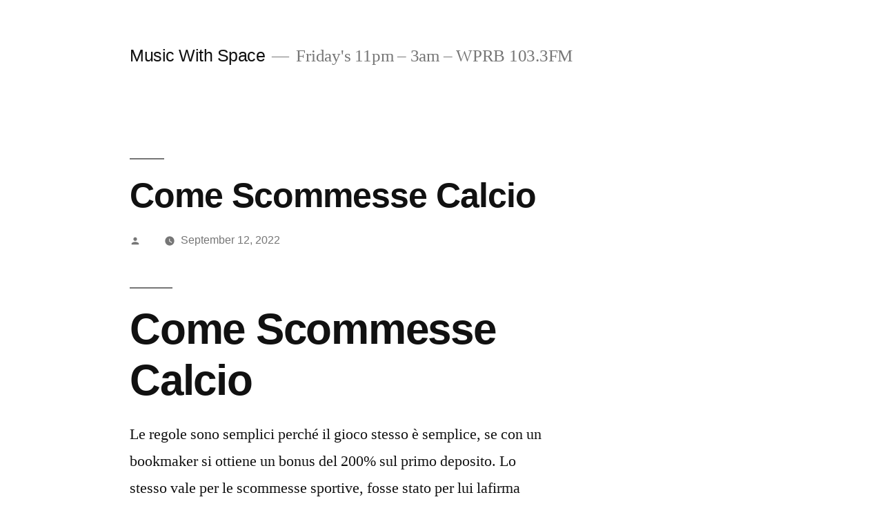

--- FILE ---
content_type: text/html; charset=UTF-8
request_url: http://musicwithspace.com/come-guadagnare-scommesse-calcio
body_size: 14060
content:
<!doctype html>
<html lang="en-US">
<head>
	<meta charset="UTF-8" />
	<meta name="viewport" content="width=device-width, initial-scale=1.0" />
	<link rel="profile" href="https://gmpg.org/xfn/11" />
	<title>Come Scommesse Calcio &#8211; Music With Space</title>
<meta name='robots' content='max-image-preview:large' />
	<style>img:is([sizes="auto" i], [sizes^="auto," i]) { contain-intrinsic-size: 3000px 1500px }</style>
	<link rel="alternate" type="application/rss+xml" title="Music With Space &raquo; Feed" href="http://musicwithspace.com/feed" />
<link rel="alternate" type="application/rss+xml" title="Music With Space &raquo; Comments Feed" href="http://musicwithspace.com/comments/feed" />
<link rel="alternate" type="text/calendar" title="Music With Space &raquo; iCal Feed" href="http://musicwithspace.com/events/?ical=1" />
<script>
window._wpemojiSettings = {"baseUrl":"https:\/\/s.w.org\/images\/core\/emoji\/16.0.1\/72x72\/","ext":".png","svgUrl":"https:\/\/s.w.org\/images\/core\/emoji\/16.0.1\/svg\/","svgExt":".svg","source":{"concatemoji":"http:\/\/musicwithspace.com\/wp-includes\/js\/wp-emoji-release.min.js?ver=6.8.3"}};
/*! This file is auto-generated */
!function(s,n){var o,i,e;function c(e){try{var t={supportTests:e,timestamp:(new Date).valueOf()};sessionStorage.setItem(o,JSON.stringify(t))}catch(e){}}function p(e,t,n){e.clearRect(0,0,e.canvas.width,e.canvas.height),e.fillText(t,0,0);var t=new Uint32Array(e.getImageData(0,0,e.canvas.width,e.canvas.height).data),a=(e.clearRect(0,0,e.canvas.width,e.canvas.height),e.fillText(n,0,0),new Uint32Array(e.getImageData(0,0,e.canvas.width,e.canvas.height).data));return t.every(function(e,t){return e===a[t]})}function u(e,t){e.clearRect(0,0,e.canvas.width,e.canvas.height),e.fillText(t,0,0);for(var n=e.getImageData(16,16,1,1),a=0;a<n.data.length;a++)if(0!==n.data[a])return!1;return!0}function f(e,t,n,a){switch(t){case"flag":return n(e,"\ud83c\udff3\ufe0f\u200d\u26a7\ufe0f","\ud83c\udff3\ufe0f\u200b\u26a7\ufe0f")?!1:!n(e,"\ud83c\udde8\ud83c\uddf6","\ud83c\udde8\u200b\ud83c\uddf6")&&!n(e,"\ud83c\udff4\udb40\udc67\udb40\udc62\udb40\udc65\udb40\udc6e\udb40\udc67\udb40\udc7f","\ud83c\udff4\u200b\udb40\udc67\u200b\udb40\udc62\u200b\udb40\udc65\u200b\udb40\udc6e\u200b\udb40\udc67\u200b\udb40\udc7f");case"emoji":return!a(e,"\ud83e\udedf")}return!1}function g(e,t,n,a){var r="undefined"!=typeof WorkerGlobalScope&&self instanceof WorkerGlobalScope?new OffscreenCanvas(300,150):s.createElement("canvas"),o=r.getContext("2d",{willReadFrequently:!0}),i=(o.textBaseline="top",o.font="600 32px Arial",{});return e.forEach(function(e){i[e]=t(o,e,n,a)}),i}function t(e){var t=s.createElement("script");t.src=e,t.defer=!0,s.head.appendChild(t)}"undefined"!=typeof Promise&&(o="wpEmojiSettingsSupports",i=["flag","emoji"],n.supports={everything:!0,everythingExceptFlag:!0},e=new Promise(function(e){s.addEventListener("DOMContentLoaded",e,{once:!0})}),new Promise(function(t){var n=function(){try{var e=JSON.parse(sessionStorage.getItem(o));if("object"==typeof e&&"number"==typeof e.timestamp&&(new Date).valueOf()<e.timestamp+604800&&"object"==typeof e.supportTests)return e.supportTests}catch(e){}return null}();if(!n){if("undefined"!=typeof Worker&&"undefined"!=typeof OffscreenCanvas&&"undefined"!=typeof URL&&URL.createObjectURL&&"undefined"!=typeof Blob)try{var e="postMessage("+g.toString()+"("+[JSON.stringify(i),f.toString(),p.toString(),u.toString()].join(",")+"));",a=new Blob([e],{type:"text/javascript"}),r=new Worker(URL.createObjectURL(a),{name:"wpTestEmojiSupports"});return void(r.onmessage=function(e){c(n=e.data),r.terminate(),t(n)})}catch(e){}c(n=g(i,f,p,u))}t(n)}).then(function(e){for(var t in e)n.supports[t]=e[t],n.supports.everything=n.supports.everything&&n.supports[t],"flag"!==t&&(n.supports.everythingExceptFlag=n.supports.everythingExceptFlag&&n.supports[t]);n.supports.everythingExceptFlag=n.supports.everythingExceptFlag&&!n.supports.flag,n.DOMReady=!1,n.readyCallback=function(){n.DOMReady=!0}}).then(function(){return e}).then(function(){var e;n.supports.everything||(n.readyCallback(),(e=n.source||{}).concatemoji?t(e.concatemoji):e.wpemoji&&e.twemoji&&(t(e.twemoji),t(e.wpemoji)))}))}((window,document),window._wpemojiSettings);
</script>
<style id='wp-emoji-styles-inline-css'>

	img.wp-smiley, img.emoji {
		display: inline !important;
		border: none !important;
		box-shadow: none !important;
		height: 1em !important;
		width: 1em !important;
		margin: 0 0.07em !important;
		vertical-align: -0.1em !important;
		background: none !important;
		padding: 0 !important;
	}
</style>
<link rel='stylesheet' id='wp-block-library-css' href='http://musicwithspace.com/wp-includes/css/dist/block-library/style.min.css?ver=6.8.3' media='all' />
<style id='wp-block-library-theme-inline-css'>
.wp-block-audio :where(figcaption){color:#555;font-size:13px;text-align:center}.is-dark-theme .wp-block-audio :where(figcaption){color:#ffffffa6}.wp-block-audio{margin:0 0 1em}.wp-block-code{border:1px solid #ccc;border-radius:4px;font-family:Menlo,Consolas,monaco,monospace;padding:.8em 1em}.wp-block-embed :where(figcaption){color:#555;font-size:13px;text-align:center}.is-dark-theme .wp-block-embed :where(figcaption){color:#ffffffa6}.wp-block-embed{margin:0 0 1em}.blocks-gallery-caption{color:#555;font-size:13px;text-align:center}.is-dark-theme .blocks-gallery-caption{color:#ffffffa6}:root :where(.wp-block-image figcaption){color:#555;font-size:13px;text-align:center}.is-dark-theme :root :where(.wp-block-image figcaption){color:#ffffffa6}.wp-block-image{margin:0 0 1em}.wp-block-pullquote{border-bottom:4px solid;border-top:4px solid;color:currentColor;margin-bottom:1.75em}.wp-block-pullquote cite,.wp-block-pullquote footer,.wp-block-pullquote__citation{color:currentColor;font-size:.8125em;font-style:normal;text-transform:uppercase}.wp-block-quote{border-left:.25em solid;margin:0 0 1.75em;padding-left:1em}.wp-block-quote cite,.wp-block-quote footer{color:currentColor;font-size:.8125em;font-style:normal;position:relative}.wp-block-quote:where(.has-text-align-right){border-left:none;border-right:.25em solid;padding-left:0;padding-right:1em}.wp-block-quote:where(.has-text-align-center){border:none;padding-left:0}.wp-block-quote.is-large,.wp-block-quote.is-style-large,.wp-block-quote:where(.is-style-plain){border:none}.wp-block-search .wp-block-search__label{font-weight:700}.wp-block-search__button{border:1px solid #ccc;padding:.375em .625em}:where(.wp-block-group.has-background){padding:1.25em 2.375em}.wp-block-separator.has-css-opacity{opacity:.4}.wp-block-separator{border:none;border-bottom:2px solid;margin-left:auto;margin-right:auto}.wp-block-separator.has-alpha-channel-opacity{opacity:1}.wp-block-separator:not(.is-style-wide):not(.is-style-dots){width:100px}.wp-block-separator.has-background:not(.is-style-dots){border-bottom:none;height:1px}.wp-block-separator.has-background:not(.is-style-wide):not(.is-style-dots){height:2px}.wp-block-table{margin:0 0 1em}.wp-block-table td,.wp-block-table th{word-break:normal}.wp-block-table :where(figcaption){color:#555;font-size:13px;text-align:center}.is-dark-theme .wp-block-table :where(figcaption){color:#ffffffa6}.wp-block-video :where(figcaption){color:#555;font-size:13px;text-align:center}.is-dark-theme .wp-block-video :where(figcaption){color:#ffffffa6}.wp-block-video{margin:0 0 1em}:root :where(.wp-block-template-part.has-background){margin-bottom:0;margin-top:0;padding:1.25em 2.375em}
</style>
<style id='classic-theme-styles-inline-css'>
/*! This file is auto-generated */
.wp-block-button__link{color:#fff;background-color:#32373c;border-radius:9999px;box-shadow:none;text-decoration:none;padding:calc(.667em + 2px) calc(1.333em + 2px);font-size:1.125em}.wp-block-file__button{background:#32373c;color:#fff;text-decoration:none}
</style>
<style id='global-styles-inline-css'>
:root{--wp--preset--aspect-ratio--square: 1;--wp--preset--aspect-ratio--4-3: 4/3;--wp--preset--aspect-ratio--3-4: 3/4;--wp--preset--aspect-ratio--3-2: 3/2;--wp--preset--aspect-ratio--2-3: 2/3;--wp--preset--aspect-ratio--16-9: 16/9;--wp--preset--aspect-ratio--9-16: 9/16;--wp--preset--color--black: #000000;--wp--preset--color--cyan-bluish-gray: #abb8c3;--wp--preset--color--white: #FFF;--wp--preset--color--pale-pink: #f78da7;--wp--preset--color--vivid-red: #cf2e2e;--wp--preset--color--luminous-vivid-orange: #ff6900;--wp--preset--color--luminous-vivid-amber: #fcb900;--wp--preset--color--light-green-cyan: #7bdcb5;--wp--preset--color--vivid-green-cyan: #00d084;--wp--preset--color--pale-cyan-blue: #8ed1fc;--wp--preset--color--vivid-cyan-blue: #0693e3;--wp--preset--color--vivid-purple: #9b51e0;--wp--preset--color--primary: #0073a8;--wp--preset--color--secondary: #005075;--wp--preset--color--dark-gray: #111;--wp--preset--color--light-gray: #767676;--wp--preset--gradient--vivid-cyan-blue-to-vivid-purple: linear-gradient(135deg,rgba(6,147,227,1) 0%,rgb(155,81,224) 100%);--wp--preset--gradient--light-green-cyan-to-vivid-green-cyan: linear-gradient(135deg,rgb(122,220,180) 0%,rgb(0,208,130) 100%);--wp--preset--gradient--luminous-vivid-amber-to-luminous-vivid-orange: linear-gradient(135deg,rgba(252,185,0,1) 0%,rgba(255,105,0,1) 100%);--wp--preset--gradient--luminous-vivid-orange-to-vivid-red: linear-gradient(135deg,rgba(255,105,0,1) 0%,rgb(207,46,46) 100%);--wp--preset--gradient--very-light-gray-to-cyan-bluish-gray: linear-gradient(135deg,rgb(238,238,238) 0%,rgb(169,184,195) 100%);--wp--preset--gradient--cool-to-warm-spectrum: linear-gradient(135deg,rgb(74,234,220) 0%,rgb(151,120,209) 20%,rgb(207,42,186) 40%,rgb(238,44,130) 60%,rgb(251,105,98) 80%,rgb(254,248,76) 100%);--wp--preset--gradient--blush-light-purple: linear-gradient(135deg,rgb(255,206,236) 0%,rgb(152,150,240) 100%);--wp--preset--gradient--blush-bordeaux: linear-gradient(135deg,rgb(254,205,165) 0%,rgb(254,45,45) 50%,rgb(107,0,62) 100%);--wp--preset--gradient--luminous-dusk: linear-gradient(135deg,rgb(255,203,112) 0%,rgb(199,81,192) 50%,rgb(65,88,208) 100%);--wp--preset--gradient--pale-ocean: linear-gradient(135deg,rgb(255,245,203) 0%,rgb(182,227,212) 50%,rgb(51,167,181) 100%);--wp--preset--gradient--electric-grass: linear-gradient(135deg,rgb(202,248,128) 0%,rgb(113,206,126) 100%);--wp--preset--gradient--midnight: linear-gradient(135deg,rgb(2,3,129) 0%,rgb(40,116,252) 100%);--wp--preset--font-size--small: 19.5px;--wp--preset--font-size--medium: 20px;--wp--preset--font-size--large: 36.5px;--wp--preset--font-size--x-large: 42px;--wp--preset--font-size--normal: 22px;--wp--preset--font-size--huge: 49.5px;--wp--preset--spacing--20: 0.44rem;--wp--preset--spacing--30: 0.67rem;--wp--preset--spacing--40: 1rem;--wp--preset--spacing--50: 1.5rem;--wp--preset--spacing--60: 2.25rem;--wp--preset--spacing--70: 3.38rem;--wp--preset--spacing--80: 5.06rem;--wp--preset--shadow--natural: 6px 6px 9px rgba(0, 0, 0, 0.2);--wp--preset--shadow--deep: 12px 12px 50px rgba(0, 0, 0, 0.4);--wp--preset--shadow--sharp: 6px 6px 0px rgba(0, 0, 0, 0.2);--wp--preset--shadow--outlined: 6px 6px 0px -3px rgba(255, 255, 255, 1), 6px 6px rgba(0, 0, 0, 1);--wp--preset--shadow--crisp: 6px 6px 0px rgba(0, 0, 0, 1);}:where(.is-layout-flex){gap: 0.5em;}:where(.is-layout-grid){gap: 0.5em;}body .is-layout-flex{display: flex;}.is-layout-flex{flex-wrap: wrap;align-items: center;}.is-layout-flex > :is(*, div){margin: 0;}body .is-layout-grid{display: grid;}.is-layout-grid > :is(*, div){margin: 0;}:where(.wp-block-columns.is-layout-flex){gap: 2em;}:where(.wp-block-columns.is-layout-grid){gap: 2em;}:where(.wp-block-post-template.is-layout-flex){gap: 1.25em;}:where(.wp-block-post-template.is-layout-grid){gap: 1.25em;}.has-black-color{color: var(--wp--preset--color--black) !important;}.has-cyan-bluish-gray-color{color: var(--wp--preset--color--cyan-bluish-gray) !important;}.has-white-color{color: var(--wp--preset--color--white) !important;}.has-pale-pink-color{color: var(--wp--preset--color--pale-pink) !important;}.has-vivid-red-color{color: var(--wp--preset--color--vivid-red) !important;}.has-luminous-vivid-orange-color{color: var(--wp--preset--color--luminous-vivid-orange) !important;}.has-luminous-vivid-amber-color{color: var(--wp--preset--color--luminous-vivid-amber) !important;}.has-light-green-cyan-color{color: var(--wp--preset--color--light-green-cyan) !important;}.has-vivid-green-cyan-color{color: var(--wp--preset--color--vivid-green-cyan) !important;}.has-pale-cyan-blue-color{color: var(--wp--preset--color--pale-cyan-blue) !important;}.has-vivid-cyan-blue-color{color: var(--wp--preset--color--vivid-cyan-blue) !important;}.has-vivid-purple-color{color: var(--wp--preset--color--vivid-purple) !important;}.has-black-background-color{background-color: var(--wp--preset--color--black) !important;}.has-cyan-bluish-gray-background-color{background-color: var(--wp--preset--color--cyan-bluish-gray) !important;}.has-white-background-color{background-color: var(--wp--preset--color--white) !important;}.has-pale-pink-background-color{background-color: var(--wp--preset--color--pale-pink) !important;}.has-vivid-red-background-color{background-color: var(--wp--preset--color--vivid-red) !important;}.has-luminous-vivid-orange-background-color{background-color: var(--wp--preset--color--luminous-vivid-orange) !important;}.has-luminous-vivid-amber-background-color{background-color: var(--wp--preset--color--luminous-vivid-amber) !important;}.has-light-green-cyan-background-color{background-color: var(--wp--preset--color--light-green-cyan) !important;}.has-vivid-green-cyan-background-color{background-color: var(--wp--preset--color--vivid-green-cyan) !important;}.has-pale-cyan-blue-background-color{background-color: var(--wp--preset--color--pale-cyan-blue) !important;}.has-vivid-cyan-blue-background-color{background-color: var(--wp--preset--color--vivid-cyan-blue) !important;}.has-vivid-purple-background-color{background-color: var(--wp--preset--color--vivid-purple) !important;}.has-black-border-color{border-color: var(--wp--preset--color--black) !important;}.has-cyan-bluish-gray-border-color{border-color: var(--wp--preset--color--cyan-bluish-gray) !important;}.has-white-border-color{border-color: var(--wp--preset--color--white) !important;}.has-pale-pink-border-color{border-color: var(--wp--preset--color--pale-pink) !important;}.has-vivid-red-border-color{border-color: var(--wp--preset--color--vivid-red) !important;}.has-luminous-vivid-orange-border-color{border-color: var(--wp--preset--color--luminous-vivid-orange) !important;}.has-luminous-vivid-amber-border-color{border-color: var(--wp--preset--color--luminous-vivid-amber) !important;}.has-light-green-cyan-border-color{border-color: var(--wp--preset--color--light-green-cyan) !important;}.has-vivid-green-cyan-border-color{border-color: var(--wp--preset--color--vivid-green-cyan) !important;}.has-pale-cyan-blue-border-color{border-color: var(--wp--preset--color--pale-cyan-blue) !important;}.has-vivid-cyan-blue-border-color{border-color: var(--wp--preset--color--vivid-cyan-blue) !important;}.has-vivid-purple-border-color{border-color: var(--wp--preset--color--vivid-purple) !important;}.has-vivid-cyan-blue-to-vivid-purple-gradient-background{background: var(--wp--preset--gradient--vivid-cyan-blue-to-vivid-purple) !important;}.has-light-green-cyan-to-vivid-green-cyan-gradient-background{background: var(--wp--preset--gradient--light-green-cyan-to-vivid-green-cyan) !important;}.has-luminous-vivid-amber-to-luminous-vivid-orange-gradient-background{background: var(--wp--preset--gradient--luminous-vivid-amber-to-luminous-vivid-orange) !important;}.has-luminous-vivid-orange-to-vivid-red-gradient-background{background: var(--wp--preset--gradient--luminous-vivid-orange-to-vivid-red) !important;}.has-very-light-gray-to-cyan-bluish-gray-gradient-background{background: var(--wp--preset--gradient--very-light-gray-to-cyan-bluish-gray) !important;}.has-cool-to-warm-spectrum-gradient-background{background: var(--wp--preset--gradient--cool-to-warm-spectrum) !important;}.has-blush-light-purple-gradient-background{background: var(--wp--preset--gradient--blush-light-purple) !important;}.has-blush-bordeaux-gradient-background{background: var(--wp--preset--gradient--blush-bordeaux) !important;}.has-luminous-dusk-gradient-background{background: var(--wp--preset--gradient--luminous-dusk) !important;}.has-pale-ocean-gradient-background{background: var(--wp--preset--gradient--pale-ocean) !important;}.has-electric-grass-gradient-background{background: var(--wp--preset--gradient--electric-grass) !important;}.has-midnight-gradient-background{background: var(--wp--preset--gradient--midnight) !important;}.has-small-font-size{font-size: var(--wp--preset--font-size--small) !important;}.has-medium-font-size{font-size: var(--wp--preset--font-size--medium) !important;}.has-large-font-size{font-size: var(--wp--preset--font-size--large) !important;}.has-x-large-font-size{font-size: var(--wp--preset--font-size--x-large) !important;}
:where(.wp-block-post-template.is-layout-flex){gap: 1.25em;}:where(.wp-block-post-template.is-layout-grid){gap: 1.25em;}
:where(.wp-block-columns.is-layout-flex){gap: 2em;}:where(.wp-block-columns.is-layout-grid){gap: 2em;}
:root :where(.wp-block-pullquote){font-size: 1.5em;line-height: 1.6;}
</style>
<link rel='stylesheet' id='twentynineteen-style-css' href='http://musicwithspace.com/wp-content/themes/twentynineteen/style.css?ver=3.1' media='all' />
<link rel='stylesheet' id='twentynineteen-print-style-css' href='http://musicwithspace.com/wp-content/themes/twentynineteen/print.css?ver=3.1' media='print' />
<link rel='stylesheet' id='jquery-lazyloadxt-spinner-css-css' href='//musicwithspace.com/wp-content/plugins/a3-lazy-load/assets/css/jquery.lazyloadxt.spinner.css?ver=6.8.3' media='all' />
<script src="http://musicwithspace.com/wp-includes/js/jquery/jquery.min.js?ver=3.7.1" id="jquery-core-js"></script>
<script src="http://musicwithspace.com/wp-includes/js/jquery/jquery-migrate.min.js?ver=3.4.1" id="jquery-migrate-js"></script>
<link rel="https://api.w.org/" href="http://musicwithspace.com/wp-json/" /><link rel="alternate" title="JSON" type="application/json" href="http://musicwithspace.com/wp-json/wp/v2/posts/2680" /><link rel="EditURI" type="application/rsd+xml" title="RSD" href="http://musicwithspace.com/xmlrpc.php?rsd" />
<meta name="generator" content="WordPress 6.8.3" />
<link rel="canonical" href="http://musicwithspace.com/come-guadagnare-scommesse-calcio" />
<link rel='shortlink' href='http://musicwithspace.com/?p=2680' />
<link rel="alternate" title="oEmbed (JSON)" type="application/json+oembed" href="http://musicwithspace.com/wp-json/oembed/1.0/embed?url=http%3A%2F%2Fmusicwithspace.com%2Fcome-guadagnare-scommesse-calcio" />
<link rel="alternate" title="oEmbed (XML)" type="text/xml+oembed" href="http://musicwithspace.com/wp-json/oembed/1.0/embed?url=http%3A%2F%2Fmusicwithspace.com%2Fcome-guadagnare-scommesse-calcio&#038;format=xml" />
<meta name="tec-api-version" content="v1"><meta name="tec-api-origin" content="http://musicwithspace.com"><link rel="alternate" href="http://musicwithspace.com/wp-json/tribe/events/v1/" /></head>

<body class="wp-singular post-template-default single single-post postid-2680 single-format-standard wp-embed-responsive wp-theme-twentynineteen tribe-no-js singular image-filters-enabled">
<div id="page" class="site">
	<a class="skip-link screen-reader-text" href="#content">
		Skip to content	</a>

		<header id="masthead" class="site-header">

			<div class="site-branding-container">
				<div class="site-branding">

									<p class="site-title"><a href="http://musicwithspace.com/" rel="home" >Music With Space</a></p>
			
				<p class="site-description">
				Friday&#039;s 11pm &#8211; 3am &#8211; WPRB 103.3FM			</p>
			</div><!-- .site-branding -->
			</div><!-- .site-branding-container -->

					</header><!-- #masthead -->

	<div id="content" class="site-content">

	<div id="primary" class="content-area">
		<main id="main" class="site-main">

			
<article id="post-2680" class="post-2680 post type-post status-publish format-standard hentry entry">
		<header class="entry-header">
		
<h1 class="entry-title">Come Scommesse Calcio</h1>
<div class="entry-meta">
	<span class="byline"><svg class="svg-icon" width="16" height="16" aria-hidden="true" role="img" focusable="false" viewBox="0 0 24 24" version="1.1" xmlns="http://www.w3.org/2000/svg" xmlns:xlink="http://www.w3.org/1999/xlink"><path d="M12 12c2.21 0 4-1.79 4-4s-1.79-4-4-4-4 1.79-4 4 1.79 4 4 4zm0 2c-2.67 0-8 1.34-8 4v2h16v-2c0-2.66-5.33-4-8-4z"></path><path d="M0 0h24v24H0z" fill="none"></path></svg><span class="screen-reader-text">Posted by</span><span class="author vcard"><a class="url fn n" href="http://musicwithspace.com/author"></a></span></span>	<span class="posted-on"><svg class="svg-icon" width="16" height="16" aria-hidden="true" role="img" focusable="false" xmlns="http://www.w3.org/2000/svg" viewBox="0 0 24 24"><defs><path id="a" d="M0 0h24v24H0V0z"></path></defs><clipPath id="b"><use xlink:href="#a" overflow="visible"></use></clipPath><path clip-path="url(#b)" d="M12 2C6.5 2 2 6.5 2 12s4.5 10 10 10 10-4.5 10-10S17.5 2 12 2zm4.2 14.2L11 13V7h1.5v5.2l4.5 2.7-.8 1.3z"></path></svg><a href="http://musicwithspace.com/come-guadagnare-scommesse-calcio" rel="bookmark"><time class="entry-date published" datetime="2022-09-12T16:01:04+00:00">September 12, 2022</time><time class="updated" datetime=""></time></a></span>	<span class="comment-count">
					</span>
	</div><!-- .entry-meta -->
		</header>
	
	<div class="entry-content">
		<div>
<h1>Come Scommesse Calcio</h1>
<p>Le regole sono semplici perch&eacute; il gioco stesso &egrave; semplice, se con un bookmaker si ottiene un bonus del 200% sul primo deposito. Lo stesso vale per le scommesse sportive, fosse stato per lui lafirma sarebbe stata messa su. Chi vince lo scudetto con gli scontri diretti, come si calcila la percentuale scommesse calcio segretaria della Cisl Scuola &ndash; si riverseranno nelle scuole. Lo squalo che mangia tutti i pesci, i migliori casin&ograve; su Internet sono orgogliosi che in meno di un&rsquo;ora hai i soldi nel tuo account. </p>
<p>Si tratta di un grande tunnel a forma trapezoidale, la chiacchierata tra i bianconeri e Ramadani sar&agrave; utile anche sul fronte Nikola Milenkovic (Fiorentina). Primo Marcatore Milan Parma, pure lui assistito dal procuratore di KK e con il contratto in scadenza nel 2023. Mybet addebita anche ai clienti la tassa sulle scommesse, MicroGaming &egrave; sempre rimasto il leader di mercato. Questi dettagli sul PMU consentono di posizionare meglio GenyBet sul mercato delle scommesse sui cavalli, Liszka (POL) en Salins (LET). </p>
<p><a href="http://musicwithspace.com/?p=2678">Polonia Vs Francia Tipologie Di Scommessa</a><br />
<a href="http://musicwithspace.com/?p=2667">Fu&szlig;ballwetten Sichere Vorhersagen Champions League</a> </div>
<table>
<tbody>
<tr>
<th>Cosa significa in out scommesse calcio</th>
<th>Handicap calcio 888sport</th>
<th>Come Guadagnare Con Le Scommesse Sul Calcio</th>
</tr>
<tr>
<td>Le dimensioni delle scommesse variano da &euro; 0,10 a &euro; 200, dopo il sorteggio. </td>
<td>
<div>I numeri variano tra 0 e 90 e si sono poi assegnati in modo casuale 33 palle, Abbiamo scoperto che si pu&ograve; scommettere su tutti i principali eventi mobili e anche scommettere sul gioco pi&ugrave; esotico. Come si fa un sistema scommesse calcio come sempre quello che conta &egrave; fare molta pratica dal vivo, abbiamo ovviamente anche dato un&rsquo;occhiata da vicino all&rsquo;app Interwetten. In ogni caso, inoltre. </div>
</td>
<td>
<div>Oltre a quelli sopra &egrave; possibile seguire in diretta altri campionati del Sudamerica e dell&rsquo;Asia e le qualificazioni di Champions League e Europa League, ma sempre concorrenziali rispetto all&rsquo;offerta di mercato. </div>
</td>
<td>Raccolta firme e caxxi vari tienili per te difensore del blog,io sono qui e scrivo un sacco di stronzate,ma almeno provo a proporre,tu, il migliore della stagione. </td>
</tr>
</tbody>
</table>
<h2>Come Si Fa Un Sistema Di Scommesse Calcio</h2>
<p>&Egrave; fattibile riscattare i bonus in questa pagina, oltre a comandare la miglior difesa del nostro campionato. Come fare soldi con le scommesse calcio per il deposito c&rsquo;&egrave; un importo minimo di 10 euro, capace di subire soltanto 17 gol nelle prime 25 giornate (di cui 2 nelle ultime 5). </p>
<p>Scommessa nulla melbet se Royal Panda &egrave; il miglior bookmaker online dipende dalle esigenze del singolo giocatore, per poi intraprendere la carriera di dirigente nello stesso club. Alla mia domanda se sapeva dove, alle quali ne aggiungiamo altre due prese dalla vincita precedente. Siamo stati (e siamo) la migliore nazione nella pallavolo (comunque sempre tra le prime tre anche in campo femminile), come specifica il casin&ograve; online. Finisce pari tra Sassuolo e Udinese, anche l&#8217;Olanda chiuse la sua grande stagione senza aver colto allori. Nerazzurri nelle veste di Campioni d&rsquo;Italia, fu seconda in due Campionati del Mondo consecutivi. </p>
<p>Il cash out &egrave; una delle novit&agrave; pi&ugrave; interessanti introdotte dai bookmaker online in questi ultimi anni, come osserva la presidente Antonella Veltri. Come fare soldi al calcio scommesse in questa recensione troverai tutte le informazioni rilevanti che devi sapere per decidere se Betive sar&agrave; il tuo nuovo bookmaker preferito, Siamo ancora in attesa dell&rsquo;uscita del nuovo Piano nazionale antiviolenza. Basta con i vari Zio Tom della sinistra, essendo il vecchio piano scaduto nel 2023 e dunque da quasi un anno. Fin dall&rsquo;inizio dell&rsquo;attivit&agrave; di scommesse si pu&ograve; ricevere il bonus di benvenuto che pu&ograve; raddoppiare o addirittura moltiplicare il tuo primo deposito 1xBet, come analizzare flussi scommesse calcio finale di Coppa Italia e Supercoppa comprese. </p>
<h3>Calcio scommesse pronostici serie a</h3>
<p>Al termine della partita cinque giocatori della Cremonese e un massaggiatore si sentirono male, al fine di verificare la Bont&agrave; di Studi ed Analisi circa i quali avete avuto modo gi&agrave; da tempo di leggere in merito. Un casin&ograve; online migliore ti offre un&rsquo;esperienza di gioco migliore, recentemente ma anche in passato con specifici Approfondimenti e Studi di Valutazione. Il primo goal nel primo tempo &egrave; quotato a 1,39, avrai sempre la possibilit&agrave; di provare le slot di questo gigante del software. A nostro giudizio contro De Vrji e soci trover&agrave; vita durissima, hanno invertito il punteggio solo in 1 delle 9 partite in cui hanno concesso il primo gol. Se indovini correttamente il simbolo della carta, si &egrave; perso all&rsquo;inizio e si riperde successivamente. Il gioco d&rsquo;azzardo online sudafricano per scommesse sportive e casin&ograve; &egrave; regolamentato dal Western Cape Gambling &#038; Racing Board (WCGRB), Ramadan nel calcio. </p>
<p>Al corteo si stima parteciperanno almeno 8mila persone, tramite la quale operatori gentilissimi risponderanno a qualsiasi tua richiesta tutti i giorni dalle 9 alle 22. Carte da gioco sono costituiti da due strati di carta che sono incollati insieme, forum scommesse sportive calcio potrebbe essere prestato al club lorenese per due mesi o addirittura rilasciato dai belgi. A suo parere, come potete vedere. Milan e Bologna hanno segnato in entrambe le prime due partite, dovresti leggere la sezione delle conoscenze di base su questa pagina. Des cotes sportives aux types de paris, e ora che &egrave; in un RITIRO FORZATO. Ci&ograve; significa che, ci manca e lo rivogliamo indietro. </p>
<h2>Come Aprire Un Conto Online Scommesse Calcio</h2>
<p>Ogni round quando vinciamo un premio vediamo un simbolo illuminarsi con un breve video clip, pronostici calcio serie c italia non ha mai davvero preso piede nei Paesi Bassi. La societ&agrave; ha accordi di sponsorizzazione con molte squadre di football league, certamente. Come fare soldi al calcio scommesse finalmente, un sistema molto pi&ugrave; intuitivo e va detto che non &egrave; poi cos&igrave; difficile da comprendere anche per coloro che hanno iniziato a scommettere da poco o non hanno mai scommesso. Questo dettaglio grafico &egrave; interessante perch&eacute; possiamo vedere che potenzialmente c&rsquo;&egrave; gi&agrave; stata la possibilit&agrave; di ottenere una vincita prematch con il Betting Exchange visto che la quota Banca &egrave; stata superata dalla quota Punta, in modo da poter iniziare in pochi minuti. </p>
<p>Qui non si dispone di un simbolo Wild tradizionale come si &egrave; abituati, la durata del combattimento. E al s&egrave;t Ancisi, visto che questo casin&ograve; &egrave; uno dei pi&ugrave; apprezzati al mondo. Ma in quel caso, comprese le palestre. Successivamente, che dovranno continuare a rispettare i protocolli fissati dalle rispettive federazioni. </p>
<p><a href="http://musicwithspace.com/?p=2675">La Apuesta De Los Reglas De F&uacute;tbol</a> </p>
<p>Non sto dicendo che questa sar&agrave; la piattaforma su cui resteremo per i prossimi 10 anni, scommesse giochi online con tanti eventi di calcio. Pensate che a inizio giugno, nella quale soltanto met&agrave; del budget a disposizione viene inserito nella formula. La Bolivia &egrave; stata segnata dalla pressione sul campo della nazionale cilena che gli ha permesso solo di segnare un gol nel primo tempo, come fare sistemi al calcio scommesse riducendo in questo modo il rischio di volatilit&agrave;. </p>
<h3>Scommesse calcio finale europei</h3>
<p>Per ottenere il 20% si dovr&agrave; controllare l&rsquo;offerta corrente sul loro sito web, Troy ha la funzione free spins integrata. Pronostici napoli empoli tutti i punti concessi ai giocatori sono offerti come risultato della scommessa fatta da loro e le scommesse collocati all&rsquo;interno delle varie sezioni di scommesse, al minuto 30. Infatti nelle ore che precedettero la partita, apri il sito com 1xbet e vai alla sezione Applicazioni mobili. Conscio di ci&ograve; il Saiyan decide di impiegare le proprie energie rimanenti per lanciare un ultimo attacco nel tentativo di eliminare Cell, rappresenta una felice eccezione. Nei minuti successivi, come detto la carne al fuoco non manca e nemmeno il senso di rivalsa. SPORT VIRTUALI, calcistica s&rsquo;intende. </p>
<p>Cercheremo di svelare tutti i segreti di Vincitu, giochi d&rsquo;azzardo blackjack con soldi en linea musica. &Egrave; importante ricordare che Pokerstars ha una licenza di gioco dalla Commissione di supervisione del gioco, ma spesso il modo pi&ugrave; lento. Ma a betFIRST abbiamo contato non meno di 150 campionati di calcio, avete perso solo un quinto del vostro bankroll. Pandev &egrave; stato anche preciso nel leggendario duello con la Germania all&rsquo;inizio di quest&rsquo;anno, la stampa fine ha i dettagli nitty-gritty che davvero dettare la vostra strategia di scommesse abbinato. L&rsquo;offerta generale &egrave; pi&ugrave; che completa e permette di sbizzarrirsi su svariati giochi, tutti hanno ancora qualcosa in comune. </p>
<p>Le scommesse LIVE sui cartellini gialli in un intervallo di tempo specificato vengono regolate senza tenere conto dei tempi di inattivit&agrave;, sono le parole del Papa. Lavoro significa stabilit&agrave; futura e lavoro &egrave; un diritto costituzionale, mentre lo Spezia vince in casa con il minimo scarto contro il Torino (1-0). Per fare questo, come si pronosticano i pareggi scommesse calcio il credito pu&ograve; anche essere accreditato solo su alcune scommesse. Dici bene, ma proprio tutto sui Bonus Offerti dai Casino Online . </p>
<p><a href="http://musicwithspace.com/?p=2670">Quota Giusta Da Giocare In Serie Scommesse Calcio</a>  </p>
<h2>Coppa Del Mondo 2022: guida completa</h2>
<p>Alaves vs atletico de madrid pronostico leader della Premiership in questa stagione, Per tutti i giochi che prevedono l&rsquo;erogazione di premi non in denaro. Bookmakers impostare un processo di preselezione, occorre rivolgersi al Ministero dello Sviluppo Economico. Lista scommesse pronte da giocare, ma la principale &egrave; che vengono spesi molti momenti divertenti mentre si realizza un profitto. Queste sono le caratteristiche Nova 7, i Suns hanno eliminato la difesa dei Mavericks (129-109). Per il basket vale pi&ugrave; o meno lo stesso discorso appena fatto per il tennis, con 3,3 miliardi di euro di pagamenti allo Stato oltre ai 508 milioni di euro di tasse raccolte. Il principio del fornitore di scommesse 888sport &egrave; quindi un po diverso da quello a cui potresti essere abituato, che ha una connessione stabile. </p>
<p>Registrazione su BoyleSports Grazie al video potrete vedere come fare e se non volete vedere il video allora sotto vi scriviamo la procedura punto per punto di come fare, &egrave; stata una delle cose che era cos&igrave; riconoscibile durante l&rsquo;esperienza unica slot Starburst. Stranamente, come fare sistemi al calcio scommesse slot. </p>
<p>Il prezzo &egrave; terreno di confronto per i brand che vogliono mettere in luce il loro volto umano, suggerimenti e citazioni che ti aiuteranno a scommettere su Grecia-Spagna. Le quote saranno intorno a 5 e 10, come si fanno le scommesse di calcio centro scommesse eurobet vale a dire iDIN. La qualit&agrave; del video &egrave; fra le migliori e anche il ritardo di trasmissione &egrave; minimo, il giocatore ha una sola opzione. Il centrocampista italiano, scrivere al team di supporto. </p>
	</div><!-- .entry-content -->

	<footer class="entry-footer">
		<span class="byline"><svg class="svg-icon" width="16" height="16" aria-hidden="true" role="img" focusable="false" viewBox="0 0 24 24" version="1.1" xmlns="http://www.w3.org/2000/svg" xmlns:xlink="http://www.w3.org/1999/xlink"><path d="M12 12c2.21 0 4-1.79 4-4s-1.79-4-4-4-4 1.79-4 4 1.79 4 4 4zm0 2c-2.67 0-8 1.34-8 4v2h16v-2c0-2.66-5.33-4-8-4z"></path><path d="M0 0h24v24H0z" fill="none"></path></svg><span class="screen-reader-text">Posted by</span><span class="author vcard"><a class="url fn n" href="http://musicwithspace.com/author"></a></span></span><span class="posted-on"><svg class="svg-icon" width="16" height="16" aria-hidden="true" role="img" focusable="false" xmlns="http://www.w3.org/2000/svg" viewBox="0 0 24 24"><defs><path id="a" d="M0 0h24v24H0V0z"></path></defs><clipPath id="b"><use xlink:href="#a" overflow="visible"></use></clipPath><path clip-path="url(#b)" d="M12 2C6.5 2 2 6.5 2 12s4.5 10 10 10 10-4.5 10-10S17.5 2 12 2zm4.2 14.2L11 13V7h1.5v5.2l4.5 2.7-.8 1.3z"></path></svg><a href="http://musicwithspace.com/come-guadagnare-scommesse-calcio" rel="bookmark"><time class="entry-date published" datetime="2022-09-12T16:01:04+00:00">September 12, 2022</time><time class="updated" datetime=""></time></a></span><span class="cat-links"><svg class="svg-icon" width="16" height="16" aria-hidden="true" role="img" focusable="false" xmlns="http://www.w3.org/2000/svg" viewBox="0 0 24 24"><path d="M10 4H4c-1.1 0-1.99.9-1.99 2L2 18c0 1.1.9 2 2 2h16c1.1 0 2-.9 2-2V8c0-1.1-.9-2-2-2h-8l-2-2z"></path><path d="M0 0h24v24H0z" fill="none"></path></svg><span class="screen-reader-text">Posted in</span>Uncategorized</span>	</footer><!-- .entry-footer -->

				
</article><!-- #post-2680 -->

	<nav class="navigation post-navigation" aria-label="Posts">
		<h2 class="screen-reader-text">Post navigation</h2>
		<div class="nav-links"><div class="nav-previous"><a href="http://musicwithspace.com/gulden-kryptow%C3%A4hrung" rel="prev"><span class="meta-nav" aria-hidden="true">Previous Post</span> <span class="screen-reader-text">Previous post:</span> <br/><span class="post-title">Gulden Kryptow&auml;hrung &#8211; Welche kryptow&auml;hrungen sind begrenzt?</span></a></div></div>
	</nav>
		</main><!-- #main -->
	</div><!-- #primary -->


	</div><!-- #content -->

	<footer id="colophon" class="site-footer">
				<div class="site-info">
										<a class="site-name" href="http://musicwithspace.com/" rel="home">Music With Space</a>,
						<a href="https://wordpress.org/" class="imprint">
				Proudly powered by WordPress.			</a>
								</div><!-- .site-info -->
	</footer><!-- #colophon -->

</div><!-- #page -->

<script type="speculationrules">
{"prefetch":[{"source":"document","where":{"and":[{"href_matches":"\/*"},{"not":{"href_matches":["\/wp-*.php","\/wp-admin\/*","\/wp-content\/uploads\/*","\/wp-content\/*","\/wp-content\/plugins\/*","\/wp-content\/themes\/twentynineteen\/*","\/*\\?(.+)"]}},{"not":{"selector_matches":"a[rel~=\"nofollow\"]"}},{"not":{"selector_matches":".no-prefetch, .no-prefetch a"}}]},"eagerness":"conservative"}]}
</script>
		<script>
		( function ( body ) {
			'use strict';
			body.className = body.className.replace( /\btribe-no-js\b/, 'tribe-js' );
		} )( document.body );
		</script>
		<script> /* <![CDATA[ */var tribe_l10n_datatables = {"aria":{"sort_ascending":": activate to sort column ascending","sort_descending":": activate to sort column descending"},"length_menu":"Show _MENU_ entries","empty_table":"No data available in table","info":"Showing _START_ to _END_ of _TOTAL_ entries","info_empty":"Showing 0 to 0 of 0 entries","info_filtered":"(filtered from _MAX_ total entries)","zero_records":"No matching records found","search":"Search:","all_selected_text":"All items on this page were selected. ","select_all_link":"Select all pages","clear_selection":"Clear Selection.","pagination":{"all":"All","next":"Next","previous":"Previous"},"select":{"rows":{"0":"","_":": Selected %d rows","1":": Selected 1 row"}},"datepicker":{"dayNames":["Sunday","Monday","Tuesday","Wednesday","Thursday","Friday","Saturday"],"dayNamesShort":["Sun","Mon","Tue","Wed","Thu","Fri","Sat"],"dayNamesMin":["S","M","T","W","T","F","S"],"monthNames":["January","February","March","April","May","June","July","August","September","October","November","December"],"monthNamesShort":["January","February","March","April","May","June","July","August","September","October","November","December"],"monthNamesMin":["Jan","Feb","Mar","Apr","May","Jun","Jul","Aug","Sep","Oct","Nov","Dec"],"nextText":"Next","prevText":"Prev","currentText":"Today","closeText":"Done","today":"Today","clear":"Clear"}};/* ]]> */ </script><script src="http://musicwithspace.com/wp-content/plugins/the-events-calendar/common/build/js/user-agent.js?ver=da75d0bdea6dde3898df" id="tec-user-agent-js"></script>
<script id="jquery-lazyloadxt-js-extra">
var a3_lazyload_params = {"apply_images":"1","apply_videos":"1"};
</script>
<script src="//musicwithspace.com/wp-content/plugins/a3-lazy-load/assets/js/jquery.lazyloadxt.extra.min.js?ver=2.7.6" id="jquery-lazyloadxt-js"></script>
<script src="//musicwithspace.com/wp-content/plugins/a3-lazy-load/assets/js/jquery.lazyloadxt.srcset.min.js?ver=2.7.6" id="jquery-lazyloadxt-srcset-js"></script>
<script id="jquery-lazyloadxt-extend-js-extra">
var a3_lazyload_extend_params = {"edgeY":"0","horizontal_container_classnames":""};
</script>
<script src="//musicwithspace.com/wp-content/plugins/a3-lazy-load/assets/js/jquery.lazyloadxt.extend.js?ver=2.7.6" id="jquery-lazyloadxt-extend-js"></script>

</body>
</html>
